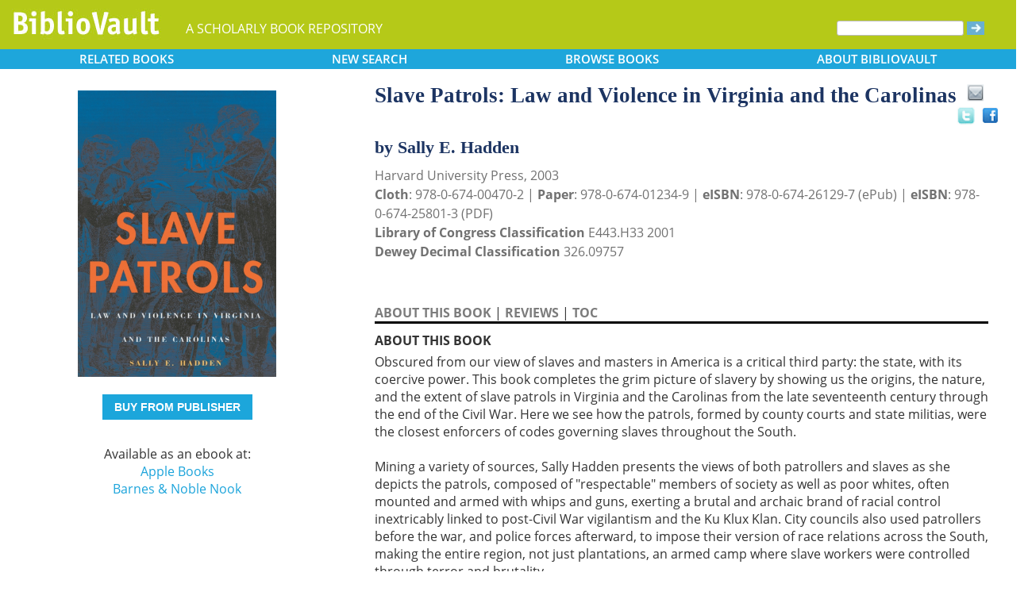

--- FILE ---
content_type: text/html; charset=UTF-8
request_url: https://www.bibliovault.org/BV.book.epl?ISBN=9780674012349
body_size: 12571
content:
<!DOCTYPE html>
<html lang="en">
  <head typeof="book:Book">
    <meta http-equiv="Content-Type" content="text/html; charset=UTF-8">
    <meta charset="utf-8">
    <meta http-equiv="X-UA-Compatible" content="IE=edge">
    <meta name="viewport" content="width=device-width, initial-scale=1">
    <!-- The above 4 meta tags *must* come first in the head; any other head content must come *after* these tags -->

    <meta http-equiv="Content-Type" content="text/html;charset=utf-8" />
    <meta name="description" content="Slave Patrols: Law and Violence in Virginia and the Carolinas [Sally E. Hadden]. Obscured from our view of slaves and masters in America is a critical third party: the state, with its coercive power. This book completes the grim picture of slavery by" />
    <meta name="keywords" content="BiblioVault,bibliovault,digital book repository,CDC, Chicago Distribution Center, university presses, scholarly books, publishing, research, search books, browse books, Scholars' Portal, Publishers' Portal" />
<meta name="robots" content="index,follow" />
<link rel="shortcut icon" href="favicon.ico" /> 
<meta name="keywords" content="Slave Patrols: Law and Violence in Virginia and the Carolinas, Sally E. Hadden, 9780674012349, 9780674004702, 9780674258013" />
    <title>Slave Patrols: Law and Violence in Virginia and the Carolinas (9780674012349): Sally E. Hadden - BiblioVault</title>
    <!-- Bootstrap core CSS -->
    <link href="css/bootstrap.css?v=20231213" rel="stylesheet">
    <link href="css/BV.pubstyle.css?v=20231213" rel="stylesheet" type="text/css" />
    <!-- Overwrite Bootstrap core CSS -->
    <link href="css/BV.bootstrap_general.css?v=20231213" rel="stylesheet">
    <!-- HTML5 shim and Respond.js for IE8 support of HTML5 elements and media queries -->
    <!--[if lt IE 9]>
      <script src="https://oss.maxcdn.com/html5shiv/3.7.2/html5shiv.min.js"></script>
      <script src="https://oss.maxcdn.com/respond/1.4.2/respond.min.js"></script>
    <![endif]-->
    <script src="js/jquery.min.js?v=20260115"></script>

    <meta property="book:title" content="Slave Patrols: Law and Violence in Virginia and the Carolinas" />
    <meta property="book:author" content="Sally E. Hadden" />
    <meta property="book:isbn" content="9780674004702" /> <meta property="book:isbn" content="9780674012349" /> <meta property="book:isbn" content="9780674258013" /> <meta property="book:year" content="2003" /> <meta property="book:tags" content='Slave Patrols: Law and Violence in Virginia and the Carolinas, Sally E. Hadden, Book, North Carolina, Police, South Carolina, Law enforcement, Carolinas, Violence, Slavery, Southern States, Government policy, Race relations, African Americans, African American &amp; Black Studies, Law, Social conditions, Cultural &amp; Ethnic Studies, American, United States, Social Science, History, 9780674004702, 9780674012349, 9780674258013' />
    <meta property="book:description" content="&lt;p&gt;Obscured from our view of slaves and masters in America is a critical third party: the state, with its coercive power. This book completes the grim picture of slavery by showing us the origins, the nature, and the extent of slave patrols in Virginia and the Carolinas from the late seventeenth century through the end of the Civil War. Here we see how the patrols, formed by county courts and state militias, were the closest enforcers of codes governing slaves throughout the South.&lt;br&gt;&lt;br&gt;Mining a variety of sources, Sally Hadden presents the views of both patrollers and slaves as she depicts the patrols, composed of &quot;respectable&quot; members of society as well as poor whites, often mounted and armed with whips and guns, exerting a brutal and archaic brand of racial control inextricably linked to post-Civil War vigilantism and the Ku Klux Klan. City councils also used patrollers before the war, and police forces afterward, to impose their version of race relations across the South, making the entire region, not just plantations, an armed camp where slave workers were controlled through terror and brutality.&lt;/p&gt;" />
    <meta property="book:image" content="https://www.bibliovault.org/thumbs/978-0-674-01234-9-thumb.jpg" /> <meta property="og:title" content="Slave Patrols: Law and Violence in Virginia and the Carolinas" />
    <meta property="og:image" content="https://www.bibliovault.org/thumbs/978-0-674-01234-9-frontcover.jpg" /> <meta name="twitter:card" content="summary">
    <meta name="twitter:site" content="@bibliovault">
    <meta name="twitter:creator" content="@bibliovault">
    <meta name="twitter:url" content="https://www.bibliovault.org/BV.book.epl?ISBN=9780674012349">
    <meta name="twitter:title" content="Slave Patrols: Law and Violence in Virginia and the Carolinas">
    <meta name="twitter:description" content="Obscured from our view of slaves and masters in America is a critical third party: the state, with its coercive power. This book completes the grim picture of slavery by...">
    <meta name="twitter:image" content="https://www.bibliovault.org/thumbs/978-0-674-01234-9-frontcover.jpg">
    <link href="css/BV.pubstyle.css?v=20231213" rel="stylesheet" type="text/css" />
    <link rel="unapi-server" type="application/xml" title="unAPI" href="https://www.bibliovault.org/cgi-bin/unAPI.cgi" />
    <script type="text/javascript" src="js/BV.main.js?v=20260115" ></script>
    <script type="text/javascript" src="js/BV.pulldown.js?v=20260115" ></script>
    <script type="text/javascript">
    $(document).ready(function() {
      if ("" == "buy") {
        $('div[class|="sh1_element"]').css('display', 'none');
        $('div[class|="sh1_bs_element"]').css('display', 'none');
        $('#sh2_buy').css('display', 'none');
        $('#buy').css('display', 'block');
      }
    });

    </script>
    </head>
  <body onload="init_dw_Scroll();" style="background-image:url('');background-color:#fff;">
    <abbr class="unapi-id" title="9780674004702"></abbr><abbr class="unapi-id" title="9780674012349"></abbr><abbr class="unapi-id" title="9780674258013"></abbr><!--mobile design all sizes-->

    <div class="container-fluid" style="font-size:16px;" id="responsive">
      <div><!-- Overwrite Bootstrap core CSS -->
<link href="css/BV.bootstrap_nav.css?v=20231213" rel="stylesheet">


<div class="navbar-wrapper">
  <div class="container">
    <nav class="navbar navbar-default navbar-fixed-top" style="background:transparent;"><!-- Static navbar -->
        <div class="navbar-header" style="background-color: #b5c918;">
          <button type="button" class="navbar-toggle collapsed" data-toggle="collapse" data-target="#sidebar" aria-expanded="false" aria-controls="navbar">
            <span class="sr-only">Toggle navigation</span>
            <span class="icon-bar"></span>
            <span class="icon-bar"></span>
            <span class="icon-bar"></span>
          </button>
          <a class="navbar-brand" style="vertical-align:text-top; font-weight:bold;" href="BV.index.epl"  alt="BiblioVault"><img src='images/bv_header_green_short.gif'  alt="BiblioVault"></a>
          <span class="navbar-text hidden-xs visible-sm visible-md visible-lg overflow"> A SCHOLARLY BOOK REPOSITORY</span>
        </div>
<!--/row-->

<!--blue book nav bar-->
          <div class="row color_alternate">
              <div class="btn-group btn-group-justified" role="group" style="padding: 0px 15px;display: block;">
                <div class="btn-group" role="group">
                  <a href="#"  class="btn btn-default dropdown-toggle mobile_navbutton" data-toggle="dropdown" role="button" aria-expanded="false">
                      RELATED<span class="hidden-sm hidden-xs"> BOOKS </span></a>
                  <ul class="dropdown-menu" role="menu">
                    <li><a href="BV.titles.epl?tquery=Enslaved%2520persons">Enslaved persons</a></li>
                    <li><a href="BV.titles.epl?tquery=North%2520Carolina">North Carolina</a></li>
                    <li><a href="BV.titles.epl?tquery=Police">Police</a></li>
                    <li><a href="BV.titles.epl?tquery=Slaves">Slaves</a></li>
                    <li><a href="BV.titles.epl?tquery=Virginia">Virginia</a></li>
                    </ul>
                </div>
            
                <a href="BV.search_advanced.epl"  class="btn btn-default mobile_navbutton" role="button"><span class="hidden-sm hidden-xs">NEW </span>SEARCH
                </a>
            
                <div class="btn-group" role="group">
                  <a href="#"  class="btn btn-default dropdown-toggle mobile_navbutton" data-toggle="dropdown" role="button" aria-expanded="false">BROWSE<span class="hidden-sm hidden-xs"> BOOKS</span></a>
                  <ul class="dropdown-menu" role="menu">
                    <li><a href="BV.browse_subject.epl?SortChar=A">by TOPIC</a></li>
                    <li><a href="BV.titles.epl?sort=title">by TITLE</a></li>
                    <li><a href="BV.browse_author.epl?SortChar=A">by AUTHOR</a></li>
                    <li><a href="BV.browse_publisher.epl">by PUBLISHER</a></li>
                  </ul>
                </div>
            
                <div class="btn-group" role="group">
                  <a href="#"  class="btn btn-default dropdown-toggle mobile_navbutton" data-toggle="dropdown" role="button" aria-expanded="false">ABOUT<span class="hidden-sm hidden-xs"> BIBLIOVAULT</span></a>
                  <ul class="dropdown-menu dropdown-menu-right" role="menu">
                    <li><a href="BV.about.epl">ABOUT US</a></li>
                    <li><a href="BV.ebook_fulfill.epl">EBOOK FULFILLMENT</a></li>
                    <li><a href="BV.presses.epl">PARTICIPATING PRESSES</a></li>
                    <li><a href="BV.accessibility.epl">ACCESSIBILITY FILES</a></li>
                    <li><a href="BV.moreinfo.epl">MORE INFORMATION</a></li>
                    <li><a href="BV.support.epl">TECH SUPPORT</a></li>
                  </ul>
                </div>
              </div>
          </div>
        <!--end of blue book nav bar-->
              <div class="visible-xs visible-sm visible-md visible-lg">
        <!--searchbox for lg-->
        <div class="hidden-xs hidden-sm hidden-md visible-lg" style="position: absolute;top: 15px;right: 25px;"><form class="navbar-form" role="search" action="BV.titles.epl"><input type="text" name="q"  title="Search" style="height:19px;width:160px;font-size:12px;vertical-align:top;border:1px solid #bababa;margin-top: 3px;border-radius: 3px;" size="22" value=""  aria-label="Search"> <input type="image" src="images/blue_arrow.jpg"  alt="Submit Form" style="padding-top: 4px;" type="submit" ></form></div>
        <!-- COLLAPSED-MENU -->
        <div class="navbar-collapse hidden-lg collapse" aria-expanded="false" id="sidebar" style="height: 1px;">
          <ul class="nav nav-stacked">
          <!-- li><a href="BV.search_advanced.epl">Advanced Search</a></li -->
          <li style="border-top:1px dotted #fff;border-bottom:1px dotted #fff;"><a href="bv.mybooks.epl">PUBLISHER LOGIN</a></li>
          <li style="/*padding:10px 0px 10px 0px;*/"><form class="navbar-form" role="search" action="BV.titles.epl">
            <div class="input-group" style="padding: 10px 40px 10px 0px;">
              <input type="text"  class="form-control" placeholder="Search" name="q"  aria-label="Search" value="">
              <span class="input-group-btn">
                <button class="btn btn-default" type="button" style="background-color:#1EA6DB;padding:0px;border-style:none;">
                  <input type="image" src="/images/spacer.gif"  style="background-color:#b5c918;width:40px;height:34px;border-radius: 8%;">
                </button>
              </span>
            </div>
          </form></li>
          <li></li>
            <li style="border-top:1px dotted #fff;border-bottom:1px dotted #fff;"><a href="BV.search_advanced.epl">ADVANCED SEARCH</a></li>
            <li><a href="BV.browse_subject.epl?SortChar=A">BROWSE BY TOPIC</a></li>
            <li><a href="BV.titles.epl?sort=title">BROWSE BY TITLE</a></li>
            <li><a href="BV.browse_author.epl?SortChar=A">BROWSE BY AUTHOR</a></li>
            <li><a href="BV.browse_publisher.epl">BROWSE BY PUBLISHER</a></li>
            <li style="border-top:1px dotted #fff"><a href="BV.about.epl">ABOUT BIBLIOVAULT</a></li>
            <li><a href="BV.ebook_fulfill.epl">EBOOK FULFILLMENT</a></li>
            <li style="padding-bottom:4px;"><a href="BV.support.epl">CONTACT US</a></li>
          </ul>
        </div>
      </div><!--/COLLAPSED-MENU-->
    </nav><!-- /Static navbar -->
  </div>
</div>
<div class="row" style="padding-top:84px;"></div>
      </div>

      <div class="row center-xs" style="background-color:#fff;">
        <div class="col-xs-12">
          <div class="row">
            
            <div id="front_cover_column" class="visible-xs visible-sm visible-md visible-lg col-md-4 col-lg-4" style="text-align:center;padding-top: 30px;">
              <a href="https://www.bibliovault.org/thumbs/978-0-674-01234-9-frontcover.jpg"  target="_blank"><img src="https://www.bibliovault.org/thumbs/978-0-674-01234-9-frontcover.jpg"  alt="cover of book" style="padding-left: 20px;width: 270px;"></a><br />&nbsp;<br />
              <div style="text-align:center;padding-left: 20px;">
                  <div class="visible-xl visible-lg hidden-md hidden-sm hidden-xs" style="padding-top:0px;">
                  <p><a href='http://www.hup.harvard.edu/catalog.php?isbn=9780674012349' class='btn publisher_buy_button publisher_buy_color' style='color:#fff;align:center;'>BUY FROM PUBLISHER</a></p>
                  <br />
                  <div>
                  Available as an ebook at:<br>
                    <a href="https://books.apple.com/us/book/id6479185605"  target="_blank">Apple Books</a><br />
                    <a href="http://www.barnesandnoble.com/w/slave-patrols-sally-e-hadden/1101465629?ean=9780674261297"  target="_blank">Barnes & Noble Nook</a><br />
                    </div>
                  <br />
                  <br />
                  </div>
                </div>
                <div class="hidden-xl hidden-lg visible-md visible-sm visible-xs btn-group" role="group" style="padding-left:10px;max-width: 140px;margin-left: auto;margin-right: auto;">
                    <a href="#"  class="btn btn-default dropdown-toggle mobile_navbutton" data-toggle="dropdown" role="button" aria-expanded="false" style="max-width:100%;width:140px;float:none;">BUY FROM</a>
                    <ul class="dropdown-menu dropdown-menu-center" role="menu">
                      <li>
                        <a href="http://www.hup.harvard.edu/catalog.php?isbn=9780674012349"  class="btn btn-non" role="button" style="text-align:center;font-size:12px;padding: 6px 0px 4px 0px;border-top:1px solid #fff;">Publisher</a>
                      </li>
                    <li>
                        <a href="https://books.apple.com/us/book/id6479185605"  class="btn btn-non" role="button" style="text-align:center;font-size:12px;padding:6px 0px 4px 0px;border-top:1px solid #fff;">Apple Books</a>
                      </li>
                    <li>
                        <a href="http://www.barnesandnoble.com/w/slave-patrols-sally-e-hadden/1101465629?ean=9780674261297"  class="btn btn-non" role="button" style="text-align:center;font-size:12px;padding:6px 0px 4px 0px;border-top:1px solid #fff;">Barnes & Noble Nook</a>
                      </li>
                    </ul>
                  </div>
                <!--end of buy links-->
                </div> <div class="visible-xs visible-sm visible-md visible-lg col-md-8"><div style="padding-top: 20px;" class="hidden-xs hidden-sm hidden-md">
                <span class="booktitle" style="float: left;margin-left: 30px;display: block;">Slave Patrols: Law and Violence in Virginia and the Carolinas</span>
              <a title="Send as an email" style="float: right;display: block;margin: 4px 25px 4px 2px;background: url('/images/email.gif') no-repeat;transform: scale(1.15);height: 20px;width: 20px;" href="mailto:?to=&subject=A%20link%20to%20%22Slave%20Patrols%3A%20Law%20and%20Violence%20in%20Virginia%20and%20the%20Carolinas%22&body=Forwarding%20a%20link%20to%20this%20book:%0A%0ASlave%20Patrols%3A%20Law%20and%20Violence%20in%20Virginia%20and%20the%20Carolinas%0Ahttps%3A%2F%2Fwww.bibliovault.org%2FBV.book.epl%3FISBN%3D9780674012349%0A%0AObscured%20from%20our%20view%20of%20slaves%20and%20masters%20in%20America%20is%20a%20critical%20third%20party%3A%20the%20state%2C%20with%20its%20coercive%20power.%20This%20book%20completes%20the%20grim%20picture%20of%20slavery%20by%20showing%20us%20the%20origins%2C%20the%20nature%2C%20and%20the%20extent%20of%20slave%20patrols%20in%20Virginia%20and%20the%20Carolinas%20from%20the%20late%20seventeenth%20century%20through%20the%20end%20of%20the%20Civil%20War.%20Here%20we%20see%20how%20the%20patrols%2C%20formed%20by%20county%20courts%20and%20state%20militias%2C%20were%20the%20closest%20enforcers%20of%20codes%20governing%20slaves%20throughout%20the%20South.%20Mining..."></a><a style="float: right;display: block;margin: 6px 0px 0px 8px;height: 25px;width: 25px;background: url('/images/facebook.gif') no-repeat;transform: scale(1.25);" title="Share on Facebook" onClick="window.open('https://www.facebook.com/sharer.php?s=100&amp;p[title]=Slave Patrols: Law and Violence in Virginia and the Carolinas (via @bibliovault) https://www.bibliovault.org/BV.book.epl?ISBN=9780674012349&amp;p[summary]=Book by Sally E. Hadden (ISBN(s): 9780674012349, 9780674004702, 9780674258013). This book completes the grim picture of slavery by showing us the origins, nature, and extent of slave patrols in Virginia and the Carolinas from the late 17th century through the end of the Civil War. Here we see how the patrols, formed by county courts and state militias, were the closest enforcers of codes governing slaves throughout the South.&amp;p[url]=https%3A%2F%2Fwww.bibliovault.org%2FBV.book.epl%3FISBN%3D9780674012349&amp;&amp;p[images][0]=https://www.bibliovault.org/thumbs/978-0-674-01234-9-thumb.jpg','sharer','toolbar=0,status=0,width=548,height=325');" href="javascript: void(0)"></a>
                <a title="Share on Twitter" href="https://twitter.com/share?text=Slave%20Patrols:%20Law%20and%20Violence%20in%20Virginia%20and%20the%20Carolinas%20(via%20@bibliovault)%20https://www.bibliovault.org/BV.book.epl?ISBN=9780674012349"  target="_blank" style="float:right;display:block;margin: 5px 7px 3px 2px;height:17px;width:17px;background:url('/images/twitter.gif') no-repeat;transform: scale(1.3);"></a><!-- <img src="images/rss.gif"  alt=""></img>--><br class="clearer" />
              </div>
              <div class="hidden-lg" style="padding-top: 20px;">
                <span class="booktitle" style="margin:20px 0px 5px 30px;float: none;display: block;">Slave Patrols: Law and Violence in Virginia and the Carolinas</span>
            </div>
              <div style="margin:0px 20px 20px 30px;">
                <div class="bookauthor">by Sally E. Hadden</div>
                <div style="color:#717171;line-height:24px;">Harvard University Press, 2003<br/><strong>Cloth</strong>: 978-0-674-00470-2 | <strong>Paper</strong>: 978-0-674-01234-9 | <strong>eISBN</strong>: 978-0-674-26129-7 (ePub) | <strong>eISBN</strong>: 978-0-674-25801-3 (PDF)<br/>
                <strong>Library of Congress Classification</strong> E443.H33 2001<br /><strong>Dewey Decimal Classification</strong> 326.09757</div><br /><br class="hidden-xs hidden-sm hidden-md">
                <p id="contentArea"></p>
                <div>
                  <div>
                <span class="sh1" id="sh1_mkcopy" style="cursor:pointer"><strong>ABOUT THIS BOOK</strong></span> | <span class="sh1" id="sh1_reviews" style="cursor:pointer"><strong>REVIEWS</strong></span> | <span class="sh1" id="sh1_toc" style="cursor:pointer"><strong>TOC</strong></span> </div>
                <div class="sh1_element" id="mkcopy" style="border-top:solid black;padding-top:10px; display: block;"><strong>ABOUT THIS BOOK</strong><br /><div style="padding-top: 5px;"><p>Obscured from our view of slaves and masters in America is a critical third party: the state, with its coercive power. This book completes the grim picture of slavery by showing us the origins, the nature, and the extent of slave patrols in Virginia and the Carolinas from the late seventeenth century through the end of the Civil War. Here we see how the patrols, formed by county courts and state militias, were the closest enforcers of codes governing slaves throughout the South.<br><br>Mining a variety of sources, Sally Hadden presents the views of both patrollers and slaves as she depicts the patrols, composed of "respectable" members of society as well as poor whites, often mounted and armed with whips and guns, exerting a brutal and archaic brand of racial control inextricably linked to post-Civil War vigilantism and the Ku Klux Klan. City councils also used patrollers before the war, and police forces afterward, to impose their version of race relations across the South, making the entire region, not just plantations, an armed camp where slave workers were controlled through terror and brutality.</p></div></div>
                <div class="sh1_element" id="reviews" style="border-top:solid black;padding-top:10px;display:none;"><strong>REVIEWS</strong><br /><div style="padding-top: 5px;"><div>Sally Hadden…has written the first definitive book on slave patrols… The book studies the roots, rules, procedures, progress, disintegration and legacy of Southern slave patrols during the 18th and 19th centuries. It is the most all-encompassing view of a long overlooked chapter of Southern history.<br>
-- New York Voice</div>
<br>
<div><i>Slave Patrols</i> studies the roots, rules, procedures, progress, disintegration and legacy of Southern slave patrols in Virginia and the Carolinas in the 18th and 19th centuries. It is perhaps the most all-encompassing view yet of a long overlooked chapter of Southern history. The paucity of research done on slave patrols is seemingly out of proportion to the large role they played in the perpetuation of the slavery system in the South.<br>
-- Research in Review</div>
<br>
<div>Hadden offers insights into a part of U.S. history that has been little studied, despite the fact that it is an integral fact of that history… [Slave] patrols became part of the violent force used to react to slave revolts, the threat of such revolts, and runaways. Despite the bravado attached to their image, slave patrols were ‘an unequivocal manifestation of white fear.’<br>
-- Vanessa Bush Booklist</div>
<br>
<div>Using a variety of sources [and] adding new details, [Hadden’s] in-depth analysis provides an understanding of the daily enforcement of slave laws and an awareness of how Southern police forces were influenced by slavery and white dominance… This is essential reading, with much to offer all scholars interested in American history, slavery, and race relations.<br>
-- Edward G. McCormack Library Journal</div>
<br>
<div>In a study that explores the roots of what we know today as racial profiling, [Hadden] focuses on the law-enforcement bands that existed from about 1700 to 1865 and were charged with ensuring that slaves did not escape their masters’ plantations… An incisive, scholarly study.<br>
-- Publishers Weekly</div>
<br>
<div>No one has examined slave patrols in such detail, unearthed the whole world of racial control they represented, and linked them to post–Civil War vigilantes and the KKK. The details on the recruitment of the patrols, their procedures and effect, and their shifting roles in different circumstances of public safety and disturbance are very well done. This is a real contribution to the history of race relations in the United States, and helps explain developments long after the patrols had died out.<br>
-- Bernard Bailyn, author of <i>The Ideological Origins of the American Revolution: Enlarged Edition</i></div>
<br>
<div>The book is impressively researched and carefully written. Slave patrols did in fact constitute an important aspect of the history of slavery in the United States, but this is the first time that slave patrols have received undivided attention as to their origins and actual implementation.<br>
-- Winthrop D. Jordan, University of Mississippi</div>
<br>
</div></div>
                <div class="sh1_element" id="toc" style="border-top:solid black;padding-top:10px;display:none;"><strong>TABLE OF CONTENTS</strong><br /><div style="padding-top: 5px;"><div>
<div class='ch-level-1' class='start-page-Cover' class='sequence-1'>Cover</div>
<div class='ch-level-1' class='start-page-iii' class='sequence-2'>Title Page</div>
<div class='ch-level-1' class='start-page-iv' class='sequence-3'>Copyright</div>
<div class='ch-level-1' class='start-page-v' class='sequence-4'>Dedication</div>
<div class='ch-level-1' class='start-page-vii' class='sequence-5'>Contents</div>
<div class='ch-level-1' class='start-page-ix' class='sequence-6'>Acknowledgments</div>
<div class='ch-level-1' class='start-page-1' class='sequence-7'>Introduction. Of Perpetrators and Police</div>
<div class='ch-level-1' class='start-page-6' class='sequence-8'>1. Colonial Beginnings and Experiments</div>
<div class='ch-level-1' class='start-page-41' class='sequence-9'>2. Supervising Patrollers in Town and Country</div>
<div class='ch-level-1' class='start-page-71' class='sequence-10'>3. Patrol Personnel: “They Jes’ Like Policemen, Only Worser”</div>
<div class='ch-level-1' class='start-page-105' class='sequence-11'>4. In Times of Tranquility: Everyday Slave Patrols</div>
<div class='ch-level-1' class='start-page-137' class='sequence-12'>5. In Times of Crisis: Patrols during Rebellions and Wars</div>
<div class='ch-level-1' class='start-page-167' class='sequence-13'>6. Patrollers No More: The Civil War Era</div>
<div class='ch-level-1' class='start-page-203' class='sequence-14'>Epilogue. Black Freedom, White Violence: Patrols, Police,and the Klan</div>
<div class='ch-level-1' class='start-page-221' class='sequence-15'>Abbreviations</div>
<div class='ch-level-1' class='start-page-223' class='sequence-16'>Notes</div>
<div class='ch-level-1' class='start-page-321' class='sequence-17'>Bibliography</div>
<div class='ch-level-1' class='start-page-331' class='sequence-18'>Index</div>
</div></div></div>
                <input id="BookId" type="hidden" value="81119">
                  
                  
                  <div style="line-height:24px;padding:0px 0px 20px 0px;">
                    <hr/>
                    See other books on: 
                  <a href="BV.titles.epl?tquery=Enslaved%2520persons"><b>Enslaved persons</b></a>&nbsp;|&nbsp;<a href="BV.titles.epl?tquery=North%2520Carolina"><b>North Carolina</b></a>&nbsp;|&nbsp;<a href="BV.titles.epl?tquery=Police"><b>Police</b></a>&nbsp;|&nbsp;<a href="BV.titles.epl?tquery=Slaves"><b>Slaves</b></a>&nbsp;|&nbsp;<a href="BV.titles.epl?tquery=Virginia"><b>Virginia</b></a><br/>
                    See other titles from <a href="BV.titles.epl?pc=29&amp;sort=title"><b>Harvard University Press</b></a>
                  </div>
                  
                  
                </div>
              </div>
            </div><!--/row-->
            
        <!-- lg only - more to explore -->
            <div class="hidden-xs hidden-sm hidden-md col-lg-12 color_alternate" style="height:3px;"></div>
    <!--          <tr><td colspan="2" align=center><img src="https://www.zotero.org/static/download/zotero_logo_tiny.png"  width=39 height=9 ><br />Reference metadata exposed for Zotero via unAPI.</td></tr>-->
            <div class="hidden-xs hidden-sm hidden-md col-lg-12"><script type="text/javascript" src="js/jquery.min.js?v=20260115"></script>
  <script src="js/nearbyOnShelf.js?v=20260115" type="text/javascript"></script>

  <div style="margin-left:8px;padding-top:10px;">
    <span class="sidenavabout_bold" style="font-size: 120%;">Nearby on shelf for United States / Revolution to the Civil War, 1775/1783-1861 / Slavery in the United States.  Antislavery movements:</span>
  </div>
  <div style="text-align:center;padding-top:7px;" id="bookInfo">&nbsp;</div>
  <div id="myCarousel"  data-interval="false" wrap = "false" data-wrap="false"  class="carousel slide" >
    <table align="center" cellpadding="0" cellspacing="0">
      <tr>
        <td width="66"><br><br><br><span style="font-size: 2.5em;cursor: pointer;color:#1EA6DB" class="glyphicon glyphicon-chevron-left LeftControl" href="#myCarousel" role="button" data-slide="prev" height="100" aria-label="See books to the left on the shelf"></span>    </td>
        <td>
          <div class="carousel-inner" background="#FFF">
            <div id=l1 class="item">&nbsp;
              <table align="center" cellpadding="0" cellspacing="0">
                <tr>
                <td class="highlight1">&nbsp;</td>
                <td class="highlight2">&nbsp;</td>
                <td class="highlight3">&nbsp;</td>
                <td class="highlight4">&nbsp;</td>
                <td class="highlight5">&nbsp;</td>
                <td class="highlight6">&nbsp;</td>
                <td class="highlight7">&nbsp;</td>
                <td class="highlight8">&nbsp;</td>
                <td class="highlight9">&nbsp;</td>
                </tr>
                <tr>
                  &nbsp;
              <td id="9780226204772">
                    <a href="BV.book.epl?ISBN=9780226204772">
                      <img src="https://www.bibliovault.org/thumbs/978-0-226-20477-2-thumb.jpg"  height="100" class="nearby1" title="Slavery: A Problem in American Institutional and Intellectual Life" style="padding:2px 6px 2px 6px;">
                    </a>
                  </td>
                <td id="9781478010418">
                    <a href="BV.book.epl?ISBN=9781478010418">
                      <img src="https://www.bibliovault.org/thumbs/978-1-4780-1296-2-thumb.jpg"  height="100" class="nearby2" title="Counterlife: Slavery after Resistance and Social Death" style="padding:2px 6px 2px 6px;">
                    </a>
                  </td>
                <td id="9781558495708">
                    <a href="BV.book.epl?ISBN=9781558495708">
                      <img src="https://www.bibliovault.org/thumbs/978-1-55849-570-8-thumb.jpg"  height="100" class="nearby3" title="The Problem of Evil: Slavery, Freedom and the Ambiguities of American Reform" style="padding:2px 6px 2px 6px;">
                    </a>
                  </td>
                <td id="9780252038266">
                    <a href="BV.book.epl?ISBN=9780252038266">
                      <img src="https://www.bibliovault.org/thumbs/978-0-252-09612-9-thumb.jpg"  height="100" class="nearby4" title="Quakers and Abolition" style="padding:2px 6px 2px 6px;">
                    </a>
                  </td>
                <td id="9780674030688">
                    <a href="BV.book.epl?ISBN=9780674030688">
                      <img src="https://www.bibliovault.org/thumbs/978-0-674-03068-8-thumb.jpg"  height="100" class="nearby5" title="Saltwater Slavery: A Middle Passage from Africa to American Diaspora" style="padding:2px 6px 2px 6px;">
                    </a>
                  </td>
                <td id="9780809328444">
                    <a href="BV.book.epl?ISBN=9780809328444">
                      <img src="https://www.bibliovault.org/thumbs/978-0-8093-8719-9-thumb.jpg"  height="100" class="nearby6" title="An Old Creed for the New South: Proslavery Ideology and Historiography, 1865-1918" style="padding:2px 6px 2px 6px;">
                    </a>
                  </td>
                <td id="9781558496354">
                    <a href="BV.book.epl?ISBN=9781558496354">
                      <img src="https://www.bibliovault.org/thumbs/978-1-55849-635-4-thumb.jpg"  height="100" class="nearby7" title="Abolitionist Politics and the Coming of the Civil War" style="padding:2px 6px 2px 6px;">
                    </a>
                  </td>
                <td id="9781566391009">
                    <a href="BV.book.epl?ISBN=9781566391009">
                      <img src="https://www.bibliovault.org/thumbs/978-1-56639-100-9-thumb.jpg"  height="100" class="nearby8" title="Vessels of Evil: American Slavery and the Holocaust" style="padding:2px 6px 2px 6px;">
                    </a>
                  </td>
                <td id="9780299306649">
                    <a href="BV.book.epl?ISBN=9780299306649">
                      <img src="https://www.bibliovault.org/thumbs/978-0-299-30663-2-thumb.jpg"  height="100" class="nearby9" title="Understanding and Teaching American Slavery" style="padding:2px 6px 2px 6px;">
                    </a>
                  </td>
                </tr>
              <tr>
                  <td>&nbsp;<br><br>&nbsp;</td>
                <td>&nbsp;</td>
                  <td>&nbsp;</td>
                  <td>&nbsp;</td>
                  <td style="text-align:center;"><strong><br>&nbsp;</strong></td>
                  <td>&nbsp;</td>
                  <td>&nbsp;</td>
                  <td>&nbsp;</td>
                  <td>&nbsp;</td>
                  </tr>
              </table>
            </div>
            <div id=lr0 class="item active" background="#FFF" style="padding-bottom: 12px;">
              <table align="center" cellpadding="0" cellspacing="0">
                <tr>
                <td class="highlight1">&nbsp;</td>
                <td class="highlight2">&nbsp;</td>
                <td class="highlight3">&nbsp;</td>
                <td class="highlight4">&nbsp;</td>
                <td class="highlight5">&nbsp;</td>
                <td class="highlight6">&nbsp;</td>
                <td class="highlight7">&nbsp;</td>
                <td class="highlight8">&nbsp;</td>
                <td class="highlight9">&nbsp;</td>
                </tr>
                <tr>
                  &nbsp;
              <td id="9780252033902">
                    <a href="BV.book.epl?ISBN=9780252033902">
                      <img src="https://www.bibliovault.org/thumbs/978-0-252-09296-1-thumb.jpg"  height="100" class="nearby1" title="Embodying American Slavery in Contemporary Culture" style="padding:2px 6px 2px 6px;">
                    </a>
                  </td>
                <td id="9780299118549">
                    <a href="BV.book.epl?ISBN=9780299118549">
                      <img src="https://www.bibliovault.org/thumbs/978-0-299-11854-9-thumb.jpg"  height="100" class="nearby2" title="Speculators And Slaves: Masters, Traders, And Slaves In The Old South" style="padding:2px 6px 2px 6px;">
                    </a>
                  </td>
                <td id="9780252085703">
                    <a href="BV.book.epl?ISBN=9780252085703">
                      <img src="https://www.bibliovault.org/thumbs/978-0-252-05261-3-thumb.jpg"  height="100" class="nearby3" title="The Mark of Slavery: Disability, Race, and Gender in Antebellum America" style="padding:2px 6px 2px 6px;">
                    </a>
                  </td>
                <td id="9780252079429">
                    <a href="BV.book.epl?ISBN=9780252079429">
                      <img src="https://www.bibliovault.org/thumbs/978-0-252-09516-0-thumb.jpg"  height="100" class="nearby4" title="Gendered Resistance: Women, Slavery, and the Legacy of Margaret Garner" style="padding:2px 6px 2px 6px;">
                    </a>
                  </td>
                <td id="9780674012349">
                    <a href="BV.book.epl?ISBN=9780674012349">
                      <img src="https://www.bibliovault.org/thumbs/978-0-674-01234-9-thumb.jpg"  height="100" class="nearby5" title="Slave Patrols: Law and Violence in Virginia and the Carolinas" style="padding:2px 6px 2px 6px;">
                    </a>
                  </td>
                <td id="9780674011496">
                    <a href="BV.book.epl?ISBN=9780674011496">
                      <img src="https://www.bibliovault.org/thumbs/978-0-674-01149-6-thumb.jpg"  height="100" class="nearby6" title="Divided Mastery: Slave Hiring in the American South" style="padding:2px 6px 2px 6px;">
                    </a>
                  </td>
                <td id="9780252064463">
                    <a href="BV.book.epl?ISBN=9780252064463">
                      <img src="https://www.bibliovault.org/thumbs/978-0-252-06446-3-thumb.jpg"  height="100" class="nearby7" title="Africa in America: Slave Acculturation and Resistance in the American South and the British Caribbean, 1736-1831" style="padding:2px 6px 2px 6px;">
                    </a>
                  </td>
                <td id="9780674007208">
                    <a href="BV.book.epl?ISBN=9780674007208">
                      <img src="https://www.bibliovault.org/thumbs/978-0-674-00720-8-thumb.jpg"  height="100" class="nearby8" title="Born in Bondage: Growing Up Enslaved in the Antebellum South" style="padding:2px 6px 2px 6px;">
                    </a>
                  </td>
                <td id="9780226280738">
                    <a href="BV.book.epl?ISBN=9780226280738">
                      <img src="https://www.bibliovault.org/thumbs/978-0-226-28056-1-thumb.jpg"  height="100" class="nearby9" title="The Power to Die: Slavery and Suicide in British North America" style="padding:2px 6px 2px 6px;">
                    </a>
                  </td>
                </tr>
              <tr>
                  <td>&nbsp;<br><br>&nbsp;</td>
                <td>&nbsp;</td>
                  <td>&nbsp;</td>
                  <td>&nbsp;</td>
                  <td style="text-align:center;"><strong>&Lambda;<br>you are here</strong></td>
                  <td>&nbsp;</td>
                  <td>&nbsp;</td>
                  <td>&nbsp;</td>
                  <td>&nbsp;</td>
                  </tr>
              </table>
            </div>
            <div id=r1 class="item">&nbsp;
              <table align="center" cellpadding="0" cellspacing="0">
                <tr>
                <td class="highlight1">&nbsp;</td>
                <td class="highlight2">&nbsp;</td>
                <td class="highlight3">&nbsp;</td>
                <td class="highlight4">&nbsp;</td>
                <td class="highlight5">&nbsp;</td>
                <td class="highlight6">&nbsp;</td>
                <td class="highlight7">&nbsp;</td>
                <td class="highlight8">&nbsp;</td>
                <td class="highlight9">&nbsp;</td>
                </tr>
                <tr>
                  &nbsp;
              <td id="9780252079832">
                    <a href="BV.book.epl?ISBN=9780252079832">
                      <img src="https://www.bibliovault.org/thumbs/978-0-252-09611-2-thumb.jpg"  height="100" class="nearby1" title="Ring Shout, Wheel About: The Racial Politics of Music and Dance in North American Slavery" style="padding:2px 6px 2px 6px;">
                    </a>
                  </td>
                <td id="9780299168940">
                    <a href="BV.book.epl?ISBN=9780299168940">
                      <img src="https://www.bibliovault.org/thumbs/978-0-299-16894-0-thumb.jpg"  height="100" class="nearby2" title="The Life and Adventures of Henry Bibb: An American Slave" style="padding:2px 6px 2px 6px;">
                    </a>
                  </td>
                <td id="9780299201449">
                    <a href="BV.book.epl?ISBN=9780299201449">
                      <img src="https://www.bibliovault.org/thumbs/978-0-299-20144-9-thumb.jpg"  height="100" class="nearby3" title="The Blind African Slave: Memoirs of Boyrereau Brinch, Nicknamed Jeffrey Brace" style="padding:2px 6px 2px 6px;">
                    </a>
                  </td>
                <td id="9781558496231">
                    <a href="BV.book.epl?ISBN=9781558496231">
                      <img src="https://www.bibliovault.org/thumbs/978-1-55849-623-1-thumb.jpg"  height="100" class="nearby4" title="From Bondage to Belonging: The Worcester Slave Narratives" style="padding:2px 6px 2px 6px;">
                    </a>
                  </td>
                <td id="9780674447455">
                    <a href="BV.book.epl?ISBN=9780674447455">
                      <img src="https://www.bibliovault.org/images/placeholder-thumb.jpg"  height="100" class="nearby5" title="Incidents in the Life of a Slave Girl: Written by Herself, First Edition" style="padding:2px 6px 2px 6px;">
                    </a>
                  </td>
                <td id="9780674002715">
                    <a href="BV.book.epl?ISBN=9780674002715">
                      <img src="https://www.bibliovault.org/thumbs/978-0-674-00278-4-thumb.jpg"  height="100" class="nearby6" title="Incidents in the Life of a Slave Girl: Written by Herself, Now with &amp;quot;A True Tale of Slavery&amp;quot; by John S. Jacobs, Enlarged Edition" style="padding:2px 6px 2px 6px;">
                    </a>
                  </td>
                <td id="9780674035836">
                    <a href="BV.book.epl?ISBN=9780674035836">
                      <img src="https://www.bibliovault.org/thumbs/978-0-674-03583-6-thumb.jpg"  height="100" class="nearby7" title="Incidents in the Life of a Slave Girl: Written by Herself, with “A True Tale of Slavery” by John S. Jacobs" style="padding:2px 6px 2px 6px;">
                    </a>
                  </td>
                <td id="9781943665051">
                    <a href="BV.book.epl?ISBN=9781943665051">
                      <img src="https://www.bibliovault.org/thumbs/978-1-943665-06-8-thumb.jpg"  height="100" class="nearby8" title="Sketches of Slave Life and From and From Slave Cabin to the Pulpit" style="padding:2px 6px 2px 6px;">
                    </a>
                  </td>
                <td id="9780299249540">
                    <a href="BV.book.epl?ISBN=9780299249540">
                      <img src="https://www.bibliovault.org/thumbs/978-0-299-24954-0-thumb.jpg"  height="100" class="nearby9" title="A Muslim American Slave: The Life of Omar Ibn Said" style="padding:2px 6px 2px 6px;">
                    </a>
                  </td>
                </tr>
              <tr>
                  <td>&nbsp;<br><br>&nbsp;</td>
                <td>&nbsp;</td>
                  <td>&nbsp;</td>
                  <td>&nbsp;</td>
                  <td style="text-align:center;"><strong><br>&nbsp;</strong></td>
                  <td>&nbsp;</td>
                  <td>&nbsp;</td>
                  <td>&nbsp;</td>
                  <td>&nbsp;</td>
                  </tr>
              </table>
            </div>
          </div>
        </td>
        <td width="66"><br><br><br><span style="font-size: 2.5em;cursor: pointer;color:#1EA6DB" class="glyphicon glyphicon-chevron-right RightControl" href="#myCarousel" role="button" data-slide="next" height="100" aria-label="See books to the right on the shelf"></span>    </td>
      </tr>
    </table>
  </div>
  <div id="leftISBN"  style="display: none;">9780226204772</div>
  <div id="rightISBN" style="display: none;">9780299249540</div></div>
            <div class="hidden-xs hidden-sm hidden-md col-lg-12 color_alternate" style="height:3px;"></div>
        <!-- end of lg only - more to explore -->
    
    

            <div class="col-xs-12 col-sm-12 col-md-12 hidden-lg">
              <p style="text-align:center;">
                <a title="Send as an email" href="mailto:?to=&subject=A%20link%20to%20%22Slave%20Patrols%3A%20Law%20and%20Violence%20in%20Virginia%20and%20the%20Carolinas%22&body=Forwarding%20a%20link%20to%20this%20book:%0A%0A%0Ahttps%3A%2F%2Fwww.bibliovault.org%2FBV.book.epl%3FISBN%3D9780674012349%0A%0AObscured%20from%20our%20view%20of%20slaves%20and%20masters%20in%20America%20is%20a%20critical%20third%20party%3A%20the%20state%2C%20with%20its%20coercive%20power.%20This%20book%20completes%20the%20grim%20picture%20of%20slavery%20by%20showing%20us%20the%20origins%2C%20the%20nature%2C%20and%20the%20extent%20of%20slave%20patrols%20in%20Virginia%20and%20the%20Carolinas%20from%20the%20late%20seventeenth%20century%20through%20the%20end%20of%20the%20Civil%20War.%20Here%20we%20see%20how%20the%20patrols%2C%20formed%20by%20county%20courts%20and%20state%20militias%2C%20were%20the%20closest%20enforcers%20of%20codes%20governing%20slaves%20throughout%20the%20South.%20Mining..."><img src="/images/email_round.png"  alt=""></a>
                <a title="Share on Facebook" onClick="window.open('https://www.facebook.com/sharer.php?s=100&amp;p[title]=Slave Patrols: Law and Violence in Virginia and the Carolinas (via @bibliovault) https://www.bibliovault.org/BV.book.epl?ISBN=9780674012349&amp;p[summary]=Book by Sally E. Hadden (ISBN(s): 9780674012349, 9780674004702, 9780674258013). This book completes the grim picture of slavery by showing us the origins, nature, and extent of slave patrols in Virginia and the Carolinas from the late 17th century through the end of the Civil War. Here we see how the patrols, formed by county courts and state militias, were the closest enforcers of codes governing slaves throughout the South.&amp;p[url]=https://www.bibliovault.org/BV.book.epl?ISBN=9780674012349&amp;&amp;p[images][0]=https://www.bibliovault.org/thumbs/978-0-674-01234-9-thumb.jpg','sharer','toolbar=0,status=0,width=548,height=325');" href="javascript: void(0)"><img src="/images/facebook_round.png"  alt=""></a>
                <a title="Share on Twitter" href="https://twitter.com/share?text=Slave%20Patrols:%20Law%20and%20Violence%20in%20Virginia%20and%20the%20Carolinas%20(via%20@bibliovault)%20https://www.bibliovault.org/BV.book.epl?ISBN=9780674012349"  target="_blank"><img src="/images/twitter_round.png"  alt=""></a>
              </p>
            </div>
          </div>
        </div><!-- col -->
      </div><!--/row-->
    </div> <!-- /container-fluid --><!--/mobile_&_tablet-design--> 
    
    <script type="application/ld+json">
      {
        "@context" : "http://schema.org/",
        "@type" : "Book",
        "name" : "Slave Patrols: Law and Violence in Virginia and the Carolinas",
        "author" : {
                "@type" : "Person",
                "name" : "Hadden, Sally E.",
                "familyName" : "Hadden",
                "givenName" : "Sally E."
              },
            "isPartOf" : {
          "@type" : "BookSeries",
          "name" : "Harvard historical studies ;"
        },
        "bookFormat" : "Hardcover",
        "isbn" : "9780674004702"

      }
    </script>
    <script type="application/ld+json">
      {
        "@context" : "http://schema.org/",
        "@type" : "Book",
        "name" : "Slave Patrols: Law and Violence in Virginia and the Carolinas",
        "author" : {
                "@type" : "Person",
                "name" : "Hadden, Sally E.",
                "familyName" : "Hadden",
                "givenName" : "Sally E."
              },
            "isPartOf" : {
          "@type" : "BookSeries",
          "name" : "Harvard historical studies ;"
        },
        "bookFormat" : "Paperback",
        "isbn" : "9780674012349"
      }
    </script>
    <script type="application/ld+json">
      {
        "@context" : "http://schema.org/",
        "@type" : "Book",
        "name" : "Slave Patrols: Law and Violence in Virginia and the Carolinas",
        "author" : {
                "@type" : "Person",
                "name" : "Hadden, Sally E.",
                "familyName" : "Hadden",
                "givenName" : "Sally E."
              },
            "isPartOf" : {
          "@type" : "BookSeries",
          "name" : "Harvard historical studies ;"
        },
        "bookFormat" : "EBook",
        "isbn" : "9780674258013"
      }
    </script>
    <!-- footer block with proper spacing & including share icons -->
   <div class="row">
     <div
       class="col-lg-12 col-md-12 col-sm-12 col-xs-12"
       style="background-color: #fff; padding-top: 20px">

  <p style="text-align:center;">
              <a title="Send as an email" href="mailto:?to=&subject=A%20link%20to%20%22Slave%20Patrols%3A%20Law%20and%20Violence%20in%20Virginia%20and%20the%20Carolinas%22&body=Forwarding%20a%20link%20to%20this%20book:%0A%0A%0Ahttps%3A%2F%2Fwww.bibliovault.org%2FBV.book.epl%3FISBN%3D9780674012349%0A%0AObscured%20from%20our%20view%20of%20slaves%20and%20masters%20in%20America%20is%20a%20critical%20third%20party%3A%20the%20state%2C%20with%20its%20coercive%20power.%20This%20book%20completes%20the%20grim%20picture%20of%20slavery%20by%20showing%20us%20the%20origins%2C%20the%20nature%2C%20and%20the%20extent%20of%20slave%20patrols%20in%20Virginia%20and%20the%20Carolinas%20from%20the%20late%20seventeenth%20century%20through%20the%20end%20of%20the%20Civil%20War.%20Here%20we%20see%20how%20the%20patrols%2C%20formed%20by%20county%20courts%20and%20state%20militias%2C%20were%20the%20closest%20enforcers%20of%20codes%20governing%20slaves%20throughout%20the%20South.%20Mining..."><img src="/images/email_round.png"  alt=""></a>
              <a title="Share on Facebook" onClick="window.open('https://www.facebook.com/sharer.php?s=100&amp;p[title]=Slave Patrols: Law and Violence in Virginia and the Carolinas (via @bibliovault) https://www.bibliovault.org/BV.book.epl?ISBN=9780674012349&amp;p[summary]=Book by Sally E. Hadden (ISBN(s): 9780674012349, 9780674004702, 9780674258013). This book completes the grim picture of slavery by showing us the origins, nature, and extent of slave patrols in Virginia and the Carolinas from the late 17th century through the end of the Civil War. Here we see how the patrols, formed by county courts and state militias, were the closest enforcers of codes governing slaves throughout the South.&amp;p[url]=https://www.bibliovault.org/BV.book.epl?ISBN=9780674012349&amp;&amp;p[images][0]=https://www.bibliovault.org/thumbs/978-0-674-01234-9-thumb.jpg','sharer','toolbar=0,status=0,width=548,height=325');" href="javascript: void(0)"><img src="/images/facebook_round.png"  alt=""></a>
              <a title="Share on Twitter" href="https://twitter.com/share?text=Slave%20Patrols:%20Law%20and%20Violence%20in%20Virginia%20and%20the%20Carolinas%20(via%20@bibliovault)%20https://www.bibliovault.org/BV.book.epl?ISBN=9780674012349"  target="_blank"><img src="/images/twitter_round.png"  alt=""></a>
            </p>
            <div>
            <div id="footer">
          <p style="font-size: 13px; padding-bottom:13px;">
            <a href="https://accessibility.uchicago.edu"  style="text-decoration: underline" target=_blank>UChicago Accessibility Resources</a>
          </p>
              <a href="BV.index.epl">home</a> |
              <a href="BV.accessibility.epl">accessibility</a> |
              <a href="BV.search_advanced.epl">search</a> |
              <a href="BV.about.epl">about</a> |
              <a href="BV.support.epl">contact us</a>

              <p style="padding-top: 13px">
                BiblioVault ® 2001 - 2025<br />
                The University of Chicago Press
              </p>
            </div>
          </div>
</div>
  </div>

    <!-- Bootstrap core JavaScript  -->
    <script src="js/bootstrap.min.js?v=20260115"></script>
    <!-- IE10 viewport hack for Surface/desktop Windows 8 bug -->
    <script src="js/ie10-viewport-bug-workaround.js?v=20260115"></script>
  </body>
</html>
